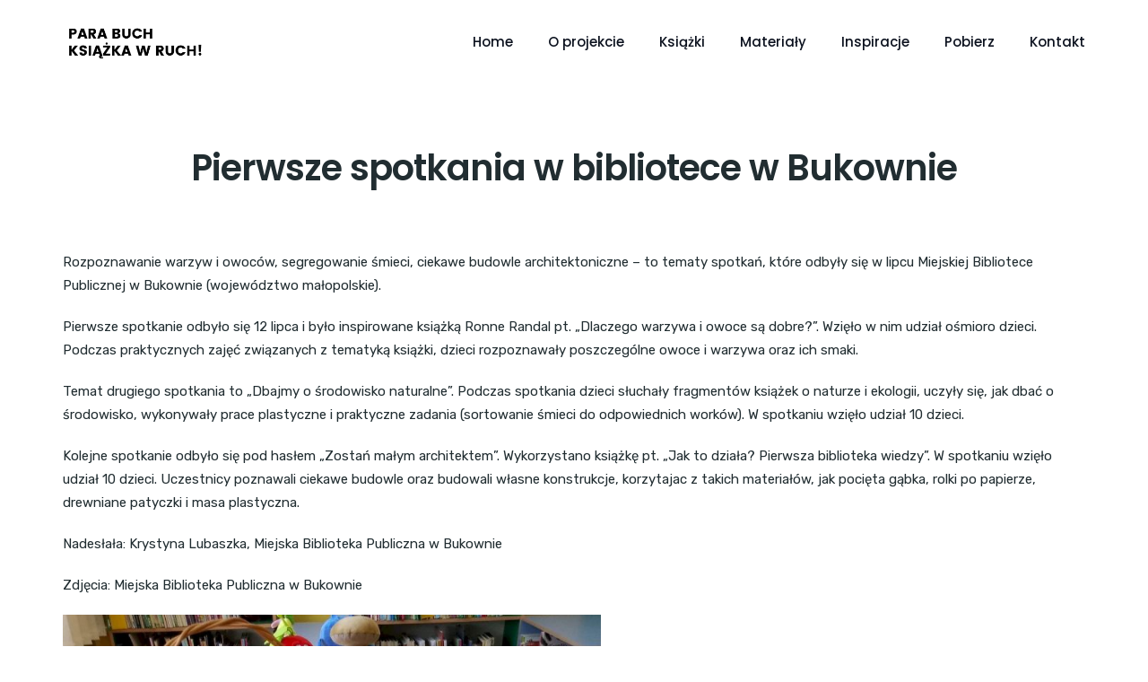

--- FILE ---
content_type: text/html; charset=UTF-8
request_url: http://parabuch.org/pierwsze-spotkania-w-bibliotece-w-bukownie/
body_size: 11316
content:
<!doctype html>
<html lang="pl-PL">
<head>
	<meta charset="UTF-8">
	<meta name="viewport" content="width=device-width, initial-scale=1">
	<meta name="format-detection" content="telephone=no">
	<link rel="profile" href="http://gmpg.org/xfn/11">
	<title>Pierwsze spotkania w bibliotece w Bukownie &#8211; Para-buch</title>
<link rel='dns-prefetch' href='//parabuch.org' />
<link rel='dns-prefetch' href='//fonts.googleapis.com' />
<link rel='dns-prefetch' href='//s.w.org' />
<link rel="alternate" type="application/rss+xml" title="Para-buch &raquo; Kanał z wpisami" href="http://parabuch.org/feed/" />
<link rel="alternate" type="application/rss+xml" title="Para-buch &raquo; Kanał z komentarzami" href="http://parabuch.org/comments/feed/" />
<link rel="alternate" type="application/rss+xml" title="Para-buch &raquo; Pierwsze spotkania w bibliotece w Bukownie Kanał z komentarzami" href="http://parabuch.org/pierwsze-spotkania-w-bibliotece-w-bukownie/feed/" />
		<script type="text/javascript">
			window._wpemojiSettings = {"baseUrl":"https:\/\/s.w.org\/images\/core\/emoji\/11.2.0\/72x72\/","ext":".png","svgUrl":"https:\/\/s.w.org\/images\/core\/emoji\/11.2.0\/svg\/","svgExt":".svg","source":{"concatemoji":"http:\/\/parabuch.org\/wp-includes\/js\/wp-emoji-release.min.js?ver=5.1.19"}};
			!function(e,a,t){var n,r,o,i=a.createElement("canvas"),p=i.getContext&&i.getContext("2d");function s(e,t){var a=String.fromCharCode;p.clearRect(0,0,i.width,i.height),p.fillText(a.apply(this,e),0,0);e=i.toDataURL();return p.clearRect(0,0,i.width,i.height),p.fillText(a.apply(this,t),0,0),e===i.toDataURL()}function c(e){var t=a.createElement("script");t.src=e,t.defer=t.type="text/javascript",a.getElementsByTagName("head")[0].appendChild(t)}for(o=Array("flag","emoji"),t.supports={everything:!0,everythingExceptFlag:!0},r=0;r<o.length;r++)t.supports[o[r]]=function(e){if(!p||!p.fillText)return!1;switch(p.textBaseline="top",p.font="600 32px Arial",e){case"flag":return s([55356,56826,55356,56819],[55356,56826,8203,55356,56819])?!1:!s([55356,57332,56128,56423,56128,56418,56128,56421,56128,56430,56128,56423,56128,56447],[55356,57332,8203,56128,56423,8203,56128,56418,8203,56128,56421,8203,56128,56430,8203,56128,56423,8203,56128,56447]);case"emoji":return!s([55358,56760,9792,65039],[55358,56760,8203,9792,65039])}return!1}(o[r]),t.supports.everything=t.supports.everything&&t.supports[o[r]],"flag"!==o[r]&&(t.supports.everythingExceptFlag=t.supports.everythingExceptFlag&&t.supports[o[r]]);t.supports.everythingExceptFlag=t.supports.everythingExceptFlag&&!t.supports.flag,t.DOMReady=!1,t.readyCallback=function(){t.DOMReady=!0},t.supports.everything||(n=function(){t.readyCallback()},a.addEventListener?(a.addEventListener("DOMContentLoaded",n,!1),e.addEventListener("load",n,!1)):(e.attachEvent("onload",n),a.attachEvent("onreadystatechange",function(){"complete"===a.readyState&&t.readyCallback()})),(n=t.source||{}).concatemoji?c(n.concatemoji):n.wpemoji&&n.twemoji&&(c(n.twemoji),c(n.wpemoji)))}(window,document,window._wpemojiSettings);
		</script>
		<style type="text/css">
img.wp-smiley,
img.emoji {
	display: inline !important;
	border: none !important;
	box-shadow: none !important;
	height: 1em !important;
	width: 1em !important;
	margin: 0 .07em !important;
	vertical-align: -0.1em !important;
	background: none !important;
	padding: 0 !important;
}
</style>
	<link rel='stylesheet' id='radiantthemes-recent-posts-widget-css'  href='http://parabuch.org/wp-content/plugins/radiantthemes-addons/widget/recent-posts/css/radiantthemes-recent-post-with-thumbnail-element-one.css?ver=1761979595' type='text/css' media='all' />
<link rel='stylesheet' id='wp-block-library-css'  href='http://parabuch.org/wp-includes/css/dist/block-library/style.min.css?ver=5.1.19' type='text/css' media='all' />
<link rel='stylesheet' id='radiantthemes-addons-core-css'  href='http://parabuch.org/wp-content/plugins/radiantthemes-addons/assets/css/radiantthemes-addons-core.min.css?ver=1761979595' type='text/css' media='all' />
<link rel='stylesheet' id='rt-megamenu-front-end-style-css'  href='http://parabuch.org/wp-content/plugins/radiantthemes-mega-menu/assets/css/rt-megamenu.css?ver=5.1.19' type='text/css' media='all' />
<link rel='stylesheet' id='rs-plugin-settings-css'  href='http://parabuch.org/wp-content/plugins/revslider/public/assets/css/settings.css?ver=5.4.8.3' type='text/css' media='all' />
<style id='rs-plugin-settings-inline-css' type='text/css'>
#rs-demo-id {}
</style>
<link rel='stylesheet' id='bootstrap-css'  href='http://parabuch.org/wp-content/themes/seolounge/css/bootstrap.min.css' type='text/css' media='all' />
<link rel='stylesheet' id='font-awesome-css'  href='http://parabuch.org/wp-content/themes/seolounge/css/font-awesome.min.css' type='text/css' media='all' />
<link rel='stylesheet' id='elusive-icons-css'  href='http://parabuch.org/wp-content/themes/seolounge/css/elusive-icons.min.css' type='text/css' media='all' />
<link rel='stylesheet' id='animate-css'  href='http://parabuch.org/wp-content/themes/seolounge/css/animate.min.css' type='text/css' media='all' />
<link rel='stylesheet' id='radiantthemes-custom-css'  href='http://parabuch.org/wp-content/themes/seolounge/css/radiantthemes-custom.css' type='text/css' media='all' />
<link rel='stylesheet' id='radiantthemes-responsive-css'  href='http://parabuch.org/wp-content/themes/seolounge/css/radiantthemes-responsive.css' type='text/css' media='all' />
<link rel='stylesheet' id='radiantthemes-contact-box-widget-css'  href='http://parabuch.org/wp-content/plugins/radiantthemes-addons/widget/contact-box/css/radiantthemes-contact-box.css?ver=1761979595' type='text/css' media='all' />
<link rel='stylesheet' id='preloader-css'  href='http://parabuch.org/wp-content/themes/seolounge/css/spinkit.min.css?ver=1761979595' type='text/css' media='all' />
<link rel='stylesheet' id='radiantthemes-header-style-eleven-css'  href='http://parabuch.org/wp-content/themes/seolounge/css/radiantthemes-header-style-eleven.css' type='text/css' media='all' />
<link rel='stylesheet' id='radiantthemes-footer-style-six-css'  href='http://parabuch.org/wp-content/themes/seolounge/css/radiantthemes-footer-style-six.css' type='text/css' media='all' />
<link rel='stylesheet' id='radiantthemes-style-css'  href='http://parabuch.org/wp-content/themes/seolounge/style.css?ver=5.1.19' type='text/css' media='all' />
<link rel='stylesheet' id='radiantthemes-user-custom-css'  href='http://parabuch.org/wp-content/themes/seolounge/css/radiantthemes-user-custom.css?ver=1761979595' type='text/css' media='all' />
<link rel='stylesheet' id='radiantthemes-dynamic-css'  href='http://parabuch.org/wp-content/themes/seolounge/css/radiantthemes-dynamic.css?ver=1761979595' type='text/css' media='all' />
<!--[if lt IE 9]>
<link rel='stylesheet' id='vc_lte_ie9-css'  href='http://parabuch.org/wp-content/plugins/js_composer/assets/css/vc_lte_ie9.min.css?ver=6.0.3' type='text/css' media='screen' />
<![endif]-->
<link rel='stylesheet' id='redux-google-fonts-seolounge_theme_option-css'  href='http://fonts.googleapis.com/css?family=Rubik%3A400%2C500%7CPoppins%3A700%2C600%2C400%2C500&#038;ver=1568367567' type='text/css' media='all' />
<script type='text/javascript' src='http://parabuch.org/wp-includes/js/jquery/jquery.js?ver=1.12.4'></script>
<script type='text/javascript' src='http://parabuch.org/wp-includes/js/jquery/jquery-migrate.min.js?ver=1.4.1'></script>
<script type='text/javascript' src='http://parabuch.org/wp-content/plugins/revslider/public/assets/js/jquery.themepunch.tools.min.js?ver=5.4.8.3'></script>
<script type='text/javascript' src='http://parabuch.org/wp-content/plugins/revslider/public/assets/js/jquery.themepunch.revolution.min.js?ver=5.4.8.3'></script>
<link rel='https://api.w.org/' href='http://parabuch.org/wp-json/' />
<link rel="EditURI" type="application/rsd+xml" title="RSD" href="http://parabuch.org/xmlrpc.php?rsd" />
<link rel="wlwmanifest" type="application/wlwmanifest+xml" href="http://parabuch.org/wp-includes/wlwmanifest.xml" /> 
<link rel='prev' title='Mali Einsteini w bibliotece w Piasecznie' href='http://parabuch.org/mali-einsteini-w-bibliotece-w-piasecznie/' />
<link rel='next' title='Matematyczne zabawy w bibliotece w Mrozach' href='http://parabuch.org/matematyczne-zabawy-w-bibliotece-w-mrozach/' />
<meta name="generator" content="WordPress 5.1.19" />
<link rel="canonical" href="http://parabuch.org/pierwsze-spotkania-w-bibliotece-w-bukownie/" />
<link rel='shortlink' href='http://parabuch.org/?p=4489' />
<link rel="alternate" type="application/json+oembed" href="http://parabuch.org/wp-json/oembed/1.0/embed?url=http%3A%2F%2Fparabuch.org%2Fpierwsze-spotkania-w-bibliotece-w-bukownie%2F" />
<link rel="alternate" type="text/xml+oembed" href="http://parabuch.org/wp-json/oembed/1.0/embed?url=http%3A%2F%2Fparabuch.org%2Fpierwsze-spotkania-w-bibliotece-w-bukownie%2F&#038;format=xml" />
<link rel="pingback" href="http://parabuch.org/xmlrpc.php">			<link rel="icon" href="http://parabuch.org/wp-content/themes/seolounge/images/Favicon-Default.ico" sizes="32x32" />
			<link rel="icon" href="http://parabuch.org/wp-content/themes/seolounge/images/Apple-Touch-Icon-192x192-Default.png" sizes="192x192">
			<link rel="apple-touch-icon-precomposed" href="http://parabuch.org/wp-content/themes/seolounge/images/Apple-Touch-Icon-192x192-Default.png" />
			<meta name="msapplication-TileImage" content="http://parabuch.org/wp-content/themes/seolounge/images/Apple-Touch-Icon-192x192-Default.png" />
						<style type="text/css">.recentcomments a{display:inline !important;padding:0 !important;margin:0 !important;}</style>
		<meta name="generator" content="Powered by WPBakery Page Builder - drag and drop page builder for WordPress."/>
<meta name="generator" content="Powered by Slider Revolution 5.4.8.3 - responsive, Mobile-Friendly Slider Plugin for WordPress with comfortable drag and drop interface." />
<style type="text/css">.gdpr-notice .btn, .team.element-six .team-item > .holder .data .btn, .radiantthemes-button > .radiantthemes-button-main, .rt-fancy-text-box > .holder > .more .btn, .rt-call-to-action-wraper .rt-call-to-action-item .btn:hover, .radiant-contact-form .form-row input[type=submit], .wraper_error_main.style-one .error_main .btn, .wraper_error_main.style-two .error_main .btn, .wraper_error_main.style-three .error_main_item .btn, .wraper_error_main.style-four .error_main .btn{
		        border-radius: 4px 4px 4px 4px ;
		    }</style><script type="text/javascript">function setREVStartSize(e){									
						try{ e.c=jQuery(e.c);var i=jQuery(window).width(),t=9999,r=0,n=0,l=0,f=0,s=0,h=0;
							if(e.responsiveLevels&&(jQuery.each(e.responsiveLevels,function(e,f){f>i&&(t=r=f,l=e),i>f&&f>r&&(r=f,n=e)}),t>r&&(l=n)),f=e.gridheight[l]||e.gridheight[0]||e.gridheight,s=e.gridwidth[l]||e.gridwidth[0]||e.gridwidth,h=i/s,h=h>1?1:h,f=Math.round(h*f),"fullscreen"==e.sliderLayout){var u=(e.c.width(),jQuery(window).height());if(void 0!=e.fullScreenOffsetContainer){var c=e.fullScreenOffsetContainer.split(",");if (c) jQuery.each(c,function(e,i){u=jQuery(i).length>0?u-jQuery(i).outerHeight(!0):u}),e.fullScreenOffset.split("%").length>1&&void 0!=e.fullScreenOffset&&e.fullScreenOffset.length>0?u-=jQuery(window).height()*parseInt(e.fullScreenOffset,0)/100:void 0!=e.fullScreenOffset&&e.fullScreenOffset.length>0&&(u-=parseInt(e.fullScreenOffset,0))}f=u}else void 0!=e.minHeight&&f<e.minHeight&&(f=e.minHeight);e.c.closest(".rev_slider_wrapper").css({height:f})					
						}catch(d){console.log("Failure at Presize of Slider:"+d)}						
					};</script>
<style type="text/css" title="dynamic-css" class="options-output">body{background-color:#ffffff;}body{font-family:Rubik;line-height:26px;font-weight:400;font-style:normal;color:#212d31;font-size:15px;}h1{font-family:Poppins;line-height:45px;letter-spacing:-1px;font-weight:700;font-style:normal;color:#212d31;font-size:35px;}h2{font-family:Poppins;line-height:40px;letter-spacing:-1px;font-weight:700;font-style:normal;color:#212d31;font-size:30px;}h3{font-family:Poppins;line-height:36px;letter-spacing:-1px;font-weight:700;font-style:normal;color:#212d31;font-size:26px;}h4{font-family:Poppins;line-height:32px;font-weight:700;font-style:normal;color:#212d31;font-size:22px;}h5{font-family:Poppins;line-height:26px;font-weight:600;font-style:normal;color:#212d31;font-size:18px;}h6{font-family:Poppins;line-height:26px;font-weight:600;font-style:normal;color:#212d31;font-size:15px;}.sk-rotating-plane, .sk-double-bounce .sk-child, .sk-wave .sk-rect, .sk-wandering-cubes .sk-cube, .sk-spinner-pulse, .sk-chasing-dots .sk-child, .sk-three-bounce .sk-child, .sk-circle .sk-child:before, .sk-circle .sk-child:before, .sk-cube-grid .sk-cube, .sk-fading-circle .sk-circle:before, .sk-folding-cube .sk-cube:before{background-color:#ffffff;}.wraper_header.style-one .wraper_header_main{background-color:rgba(0,0,0,0.01);}.wraper_header.style-one .wraper_header_main{border-bottom-color:rgba(255,255,255,0.2);}.wraper_header.style-one .nav > [class*="menu-"] > ul.menu > li > a{font-family:Rubik;text-transform:uppercase;line-height:27px;font-weight:500;font-style:normal;color:#ffffff;font-size:13px;}.wraper_header.style-one .nav > [class*="menu-"] > ul.menu > li > ul > li > a, .wraper_header.style-one .nav > [class*="menu-"] > ul.menu > li > ul > li > ul > li > a, .wraper_header.style-one .nav > [class*="menu-"] > ul.menu > li > ul > li > ul > li > ul > li > a, .wraper_header.style-one .nav > [class*="menu-"] > ul.menu > li > ul > li > ul > li > ul > li ul li a{font-family:Rubik;text-align:left;text-transform:uppercase;line-height:25px;font-weight:400;font-style:normal;color:#0c121f;font-size:13px;}.wraper_header.style-one .header_main_action ul > li.header-cart-bar i{color:#ffffff;}.wraper_header.style-one .header_main_action ul > li.floating-searchbar i{color:#ffffff;}.wraper_header.style-one .header_main_action ul > li.header-hamburger i{color:#ffffff;}body[data-header-style="header-style-one"] #hamburger-menu{background-color:#ffffff;}.wraper_header.style-one .header_main .responsive-nav i{color:#ffffff;}body[data-header-style="header-style-one"] #mobile-menu{background-color:#ffffff;}body[data-header-style="header-style-one"] .mobile-menu-nav{font-family:Poppins;text-transform:uppercase;line-height:27px;letter-spacing:0.5px;font-weight:400;font-style:normal;color:#838383;font-size:13px;}body[data-header-style="header-style-one"] .mobile-menu-close i{color:#838383;}.wraper_header.style-two .wraper_header_main{background-color:rgba(255,255,255,0.01);}.wraper_header.style-two .nav > [class*="menu-"] > ul.menu > li > a{font-family:Poppins;line-height:26px;font-weight:500;font-style:normal;color:#ffffff;font-size:15px;}.wraper_header.style-two .nav > [class*="menu-"] > ul.menu > li > ul > li > a, .wraper_header.style-two .nav > [class*="menu-"] > ul.menu > li > ul > li > ul > li > a, .wraper_header.style-two .nav > [class*="menu-"] > ul.menu > li > ul > li > ul > li > ul > li > a, .wraper_header.style-two .nav > [class*="menu-"] > ul.menu > li > ul > li > ul > li > ul > li ul li a{font-family:Poppins;text-align:left;line-height:25px;font-weight:500;font-style:normal;color:#454545;font-size:13px;}.wraper_header.style-two .header_main_action ul > li.header-cart-bar i{color:#ffffff;}.wraper_header.style-two .header_main_action ul > li.floating-searchbar i{color:#ffffff;}.wraper_header.style-two .header_main_action ul > li.header-hamburger i{color:#ffffff;}body[data-header-style="header-style-two"] #hamburger-menu{background-color:#ffffff;}.wraper_header.style-two .header_main .responsive-nav i{color:#ffffff;}body[data-header-style="header-style-two"] #mobile-menu{background-color:#ffffff;}body[data-header-style="header-style-two"] .mobile-menu-nav{font-family:Poppins;text-transform:uppercase;line-height:27px;letter-spacing:0.5px;font-weight:400;font-style:normal;color:#838383;font-size:13px;}body[data-header-style="header-style-two"] .mobile-menu-close i{color:#838383;}.wraper_header.style-three .wraper_header_top{background-color:rgba(0,0,0,0.01);}.wraper_header.style-three .wraper_header_top{border-bottom-color:rgba(255,255,255,0.1);}.wraper_header.style-three .wraper_header_main{background-color:rgba(0,0,0,0.01);}.wraper_header.style-three .wraper_header_main{border-bottom-color:rgba(255,255,255,0.1);}.wraper_header.style-three .nav > [class*="menu-"] > ul.menu > li > a{font-family:Rubik;text-transform:uppercase;line-height:27px;font-weight:500;font-style:normal;color:#ffffff;font-size:13px;}.wraper_header.style-three .nav > [class*="menu-"] > ul.menu > li > ul > li > a, .wraper_header.style-three .nav > [class*="menu-"] > ul.menu > li > ul > li > ul > li > a, .wraper_header.style-three .nav > [class*="menu-"] > ul.menu > li > ul > li > ul > li > ul > li > a, .wraper_header.style-three .nav > [class*="menu-"] > ul.menu > li > ul > li > ul > li > ul > li ul li a{font-family:Rubik;text-align:left;text-transform:uppercase;line-height:25px;font-weight:400;font-style:normal;color:#0c121f;font-size:13px;}.wraper_header.style-three .header_main_action ul > li.header-cart-bar i{color:#ffffff;}.wraper_header.style-three .header_main_action ul > li.floating-searchbar i{color:#ffffff;}.wraper_header.style-three .header_main_action ul > li.header-hamburger i{color:#ffffff;}body[data-header-style="header-style-three"] #hamburger-menu{background-color:#ffffff;}.wraper_header.style-three .header_main .responsive-nav i{color:#838383;}body[data-header-style="header-style-three"] #mobile-menu{background-color:#ffffff;}body[data-header-style="header-style-three"] .mobile-menu-nav{font-family:Poppins;text-transform:uppercase;line-height:27px;letter-spacing:0.5px;font-weight:400;font-style:normal;color:#838383;font-size:13px;}body[data-header-style="header-style-three"] .mobile-menu-close i{color:#838383;}.wraper_header.style-four .wraper_header_main{background-color:rgba(0,0,0,0.01);}.wraper_header.style-four .nav > [class*="menu-"] > ul.menu > li > a{font-family:Rubik;line-height:28px;font-weight:500;font-style:normal;color:#ffffff;font-size:17px;}.wraper_header.style-four .nav > [class*="menu-"] > ul.menu > li > ul > li > a, .wraper_header.style-four .nav > [class*="menu-"] > ul.menu > li > ul > li > ul > li > a, .wraper_header.style-four .nav > [class*="menu-"] > ul.menu > li > ul > li > ul > li > ul > li > a, .wraper_header.style-four .nav > [class*="menu-"] > ul.menu > li > ul > li > ul > li > ul > li ul li a{font-family:Rubik;text-align:left;text-transform:uppercase;line-height:25px;font-weight:400;font-style:normal;color:#0c121f;font-size:13px;}.wraper_header.style-four .header_main_action ul > li.header-cart-bar i{color:#ffffff;}.wraper_header.style-four .header_main_action ul > li.header-hamburger i{color:#ffffff;}body[data-header-style="header-style-four"] #hamburger-menu{background-color:#ffffff;}.wraper_header.style-four .header_main .responsive-nav i{color:#838383;}body[data-header-style="header-style-four"] #mobile-menu{background-color:#ffffff;}body[data-header-style="header-style-four"] .mobile-menu-nav{font-family:Poppins;text-transform:uppercase;line-height:27px;letter-spacing:0.5px;font-weight:400;font-style:normal;color:#838383;font-size:13px;}body[data-header-style="header-style-four"] .mobile-menu-close i{color:#838383;}.wraper_header.style-five .wraper_header_main{background-color:rgba(255,255,255,0.01);}.wraper_header.style-five .nav > [class*="menu-"] > ul.menu > li > a{font-family:Rubik;line-height:23px;font-weight:400;font-style:normal;color:#0b1427;font-size:15px;}.wraper_header.style-five .nav > [class*="menu-"] > ul.menu > li > ul > li > a, .wraper_header.style-five .nav > [class*="menu-"] > ul.menu > li > ul > li > ul > li > a, .wraper_header.style-five .nav > [class*="menu-"] > ul.menu > li > ul > li > ul > li > ul > li > a, .wraper_header.style-five .nav > [class*="menu-"] > ul.menu > li > ul > li > ul > li > ul > li ul li a{font-family:Rubik;text-align:left;text-transform:uppercase;line-height:25px;font-weight:400;font-style:normal;color:#0c121f;font-size:13px;}.wraper_header.style-five .header_main_action ul > li.header-cart-bar i{color:#454545;}.wraper_header.style-five .header_main_action ul > li.floating-searchbar i{color:#454545;}.wraper_header.style-five .header_main_action ul > li.header-hamburger i{color:#454545;}body[data-header-style="header-style-five"] #hamburger-menu{background-color:#ffffff;}.wraper_header.style-five .header_main .responsive-nav i{color:#454545;}body[data-header-style="header-style-five"] #mobile-menu{background-color:#ffffff;}body[data-header-style="header-style-five"] .mobile-menu-nav{font-family:Poppins;text-transform:uppercase;line-height:27px;letter-spacing:0.5px;font-weight:400;font-style:normal;color:#838383;font-size:13px;}body[data-header-style="header-style-five"] .mobile-menu-close i{color:#838383;}.wraper_header.style-six .wraper_header_main{background-color:rgba(0,0,0,0.01);}.wraper_header.style-six .header_main_action ul > li.header-cart-bar i{color:#ffffff;}.wraper_header.style-six .header_main_action ul > li.floating-searchbar i{color:#ffffff;}.wraper_header.style-six .header_main_action ul > li.header-full-width-menu i{color:#ffffff;}.wraper_header.style-six .top-bar-menu .menu-minimal-header-menu-container{font-family:Poppins;line-height:30px;font-weight:400;font-style:normal;color:#ffffff;font-size:25px;}.wraper_header.style-seven .wraper_header_main{background-color:rgba(0,0,0,0.01);}.wraper_header.style-seven .header_main_action ul > li.header-cart-bar i{color:#0c121f;}.wraper_header.style-seven .header_main_action ul > li.floating-searchbar i{color:#0c121f;}.wraper_header.style-seven .header_main_action ul > li.header-hamburger i{color:#0c121f;}body[data-header-style="header-style-seven"] #hamburger-menu{background-color:#ffffff;}.wraper_header.style-eight .wraper_header_main{background-color:#ffffff;}.wraper_header.style-eight .wraper_header_main{border-bottom-color:rgba(0,0,0,0.07);}.wraper_header.style-eight .header_main_action ul > li.header-cart-bar i{color:#030712;}.wraper_header.style-eight .header_main_action ul > li.floating-searchbar i{color:#030712;}.wraper_header.style-eight .header_main_action ul > li.header-hamburger i{color:#030712;}body[data-header-style="header-style-eight"] #hamburger-menu{background-color:#ffffff;}.wraper_header.style-nine .wraper_fullwidth_menu{background-color:#ffffff;}.wraper_header.style-nine .wraper_fullwidth_menu .full-inner nav{font-family:Poppins;line-height:47px;letter-spacing:-1px;font-weight:700;font-style:normal;color:#252525;font-size:40px;}.wraper_header.style-nine .wraper_fullwidth_menu .full-inner nav ul li ul{font-family:Poppins;line-height:23px;font-weight:500;font-style:normal;color:#252525;font-size:15px;}.wraper_header.style-nine .header_main_action ul > li.header-cart-bar i{color:#030712;}.wraper_header.style-nine .header_main_action ul > li.floating-searchbar i{color:#030712;}.wraper_header.style-ten .wraper_header_top{background-color:#ffffff;}.wraper_header.style-ten .wraper_header_main{background-color:#bf9e58;}.wraper_header.style-ten .nav > [class*="menu-"] > ul.menu > li > a{font-family:Rubik;text-transform:uppercase;line-height:27px;font-weight:500;font-style:normal;color:#ffffff;font-size:13px;}.wraper_header.style-ten .nav > [class*="menu-"] > ul.menu > li > ul > li > a, .wraper_header.style-ten .nav > [class*="menu-"] > ul.menu > li > ul > li > ul > li > a, .wraper_header.style-ten .nav > [class*="menu-"] > ul.menu > li > ul > li > ul > li > ul > li > a, .wraper_header.style-ten .nav > [class*="menu-"] > ul.menu > li > ul > li > ul > li > ul > li ul li a{font-family:Rubik;text-align:left;text-transform:uppercase;line-height:25px;font-weight:400;font-style:normal;color:#454545;font-size:13px;}.wraper_header.style-ten .header_main_action ul > li.header-cart-bar i{color:#ffffff;}.wraper_header.style-ten .header_main_action ul > li.floating-searchbar i{color:#ffffff;}.wraper_header.style-ten .header_main_action ul > li.header-hamburger i{color:#ffffff;}body[data-header-style="header-style-ten"] #hamburger-menu{background-color:#ffffff;}.wraper_header.style-ten .header_main .responsive-nav i{color:#838383;}body[data-header-style="header-style-ten"] #mobile-menu{background-color:#ffffff;}body[data-header-style="header-style-ten"] .mobile-menu-nav{font-family:Poppins;text-transform:uppercase;line-height:27px;letter-spacing:0.5px;font-weight:400;font-style:normal;color:#838383;font-size:13px;}body[data-header-style="header-style-ten"] .mobile-menu-close i{color:#838383;}.wraper_header.style-eleven .wraper_header_main{background-color:rgba(255,255,255,0.01);}.wraper_header.style-eleven .is-sticky .wraper_header_main{background-color:#ffffff;}.wraper_header.style-eleven .nav > [class*="menu-"] > ul.menu > li > a{font-family:Poppins;line-height:27px;font-weight:500;font-style:normal;color:#0c121f;font-size:15px;}.wraper_header.style-eleven .nav > [class*="menu-"] > ul.menu > li > ul > li > a, .wraper_header.style-eleven .nav > [class*="menu-"] > ul.menu > li > ul > li > ul > li > a, .wraper_header.style-eleven .nav > [class*="menu-"] > ul.menu > li > ul > li > ul > li > ul > li > a, .wraper_header.style-eleven .nav > [class*="menu-"] > ul.menu > li > ul > li > ul > li > ul > li ul li a{font-family:Poppins;text-align:left;line-height:25px;font-weight:400;font-style:normal;color:#454545;font-size:13px;}.wraper_header.style-eleven .header_main .responsive-nav i{color:#838383;}body[data-header-style="header-style-eleven"] #mobile-menu{background-color:#ffffff;}body[data-header-style="header-style-eleven"] .mobile-menu-nav{font-family:Poppins;text-transform:uppercase;line-height:27px;letter-spacing:0.5px;font-weight:400;font-style:normal;color:#838383;font-size:13px;}body[data-header-style="header-style-eleven"] .mobile-menu-close i{color:#838383;}.wraper_header.style-twelve .wraper_header_top{background-color:#323232;}.wraper_header.style-twelve .header_main_action_buttons .btn.btn-one{background-color:#0abc5f;}.wraper_header.style-twelve .wraper_header_main{background-color:#ffffff;}.wraper_header.style-twelve .is-sticky .wraper_header_main{background-color:#ffffff;}.wraper_header.style-twelve .nav > [class*="menu-"] > ul.menu > li > a{font-family:Poppins;text-transform:uppercase;line-height:27px;font-weight:600;font-style:normal;color:#333333;font-size:13px;}.wraper_header.style-twelve .nav > [class*="menu-"] > ul.menu > li > ul > li > a, .wraper_header.style-twelve .nav > [class*="menu-"] > ul.menu > li > ul > li > ul > li > a, .wraper_header.style-twelve .nav > [class*="menu-"] > ul.menu > li > ul > li > ul > li > ul > li > a, .wraper_header.style-twelve .nav > [class*="menu-"] > ul.menu > li > ul > li > ul > li > ul > li ul li a{font-family:Poppins;text-align:left;text-transform:uppercase;line-height:25px;font-weight:500;font-style:normal;color:#333333;font-size:12px;}.wraper_header.style-twelve .header_main_action ul > li.header-cart-bar i{color:#333333;}.wraper_header.style-twelve .header_main_action ul > li.header-hamburger i{color:#333333;}body[data-header-style="header-style-twelve"] #hamburger-menu{background-color:#ffffff;}.wraper_header.style-twelve .header_main .responsive-nav i{color:#333333;}body[data-header-style="header-style-twelve"] #mobile-menu{background-color:#ffffff;}body[data-header-style="header-style-twelve"] .mobile-menu-nav{font-family:Poppins;text-transform:uppercase;line-height:27px;letter-spacing:0.5px;font-weight:400;font-style:normal;color:#838383;font-size:13px;}body[data-header-style="header-style-twelve"] .mobile-menu-close i{color:#838383;}.wraper_header.style-thirteen .wraper_header_main{background-color:rgba(255,255,255,0.01);}.wraper_header.style-thirteen .nav > [class*="menu-"] > ul.menu > li > a{font-family:Poppins;text-transform:uppercase;line-height:27px;font-weight:500;font-style:normal;color:#0b1427;font-size:14px;}.wraper_header.style-thirteen .nav > [class*="menu-"] > ul.menu > li > ul > li > a, .wraper_header.style-thirteen .nav > [class*="menu-"] > ul.menu > li > ul > li > ul > li > a, .wraper_header.style-thirteen .nav > [class*="menu-"] > ul.menu > li > ul > li > ul > li > ul > li > a, .wraper_header.style-thirteen .nav > [class*="menu-"] > ul.menu > li > ul > li > ul > li > ul > li ul li a{font-family:Poppins;text-align:left;line-height:25px;font-weight:400;font-style:normal;color:#454545;font-size:13px;}.wraper_header.style-thirteen .header_main_action_buttons .btn.btn-one{background-color:#0a8aff;}.wraper_header.style-thirteen .header_main .responsive-nav i{color:#838383;}body[data-header-style="header-style-thirteen"] #mobile-menu{background-color:#ffffff;}body[data-header-style="header-style-thirteen"] .mobile-menu-nav{font-family:Poppins;text-transform:uppercase;line-height:27px;letter-spacing:0.5px;font-weight:400;font-style:normal;color:#838383;font-size:13px;}body[data-header-style="header-style-thirteen"] .mobile-menu-close i{color:#838383;}.wraper_header.style-fourteen .wraper_header_main{background-color:rgba(255,255,255,0.01);}.wraper_header.style-fourteen .nav > [class*="menu-"] > ul.menu > li > a{font-family:Poppins;line-height:26px;font-weight:500;font-style:normal;color:#ffffff;font-size:15px;}.wraper_header.style-fourteen .nav > [class*="menu-"] > ul.menu > li > ul > li > a, .wraper_header.style-fourteen .nav > [class*="menu-"] > ul.menu > li > ul > li > ul > li > a, .wraper_header.style-fourteen .nav > [class*="menu-"] > ul.menu > li > ul > li > ul > li > ul > li > a, .wraper_header.style-fourteen .nav > [class*="menu-"] > ul.menu > li > ul > li > ul > li > ul > li ul li a{font-family:Poppins;text-align:left;line-height:25px;font-weight:500;font-style:normal;color:#454545;font-size:15px;}.wraper_header.style-fourteen .header_main_action ul > li.header-cart-bar i{color:#ffffff;}.wraper_header.style-fourteen .header_main_action ul > li.floating-searchbar i{color:#ffffff;}.wraper_header.style-fourteen .header_main_action ul > li.header-hamburger i{color:#ffffff;}body[data-header-style="header-style-fourteen"] #hamburger-menu{background-color:#ffffff;}.wraper_header.style-fourteen .header_main .responsive-nav i{color:#ffffff;}body[data-header-style="header-style-fourteen"] #mobile-menu{background-color:#ffffff;}body[data-header-style="header-style-fourteen"] .mobile-menu-nav{font-family:Poppins;text-transform:uppercase;line-height:27px;letter-spacing:0.5px;font-weight:400;font-style:normal;color:#838383;font-size:13px;}body[data-header-style="header-style-fourteen"] .mobile-menu-close i{color:#838383;}.wraper_inner_banner{background-color:#ffffff;}.wraper_inner_banner_main{border-bottom-color:rgba(255,255,255,0.01);}.wraper_inner_banner_main > .container{padding-top:150px;padding-bottom:90px;}.inner_banner_main .title{font-family:Poppins;line-height:55px;font-weight:700;font-style:normal;color:#000000;font-size:45px;}.inner_banner_main .subtitle{font-family:Poppins;line-height:29px;font-weight:400;font-style:normal;color:#000000;font-size:18px;}.inner_banner_breadcrumb #crumbs{font-family:Rubik;line-height:26px;font-weight:400;font-style:normal;color:#0c121f;font-size:16px;}.wraper_inner_banner_breadcrumb > .container{padding-top:10px;padding-bottom:10px;}.wraper_footer.style-one{background-color:#161616;}.wraper_footer.style-one .wraper_footer_main{background-color:#00174d;}.wraper_footer.style-one .wraper_footer_main{border-bottom-color:rgba(255,255,255,0.01);}.wraper_footer.style-one .wraper_footer_copyright{background-color:#00174d;}.wraper_footer.style-two{background-color:#161616;}.wraper_footer.style-two .wraper_footer_main{background-color:#00174d;}.wraper_footer.style-two .wraper_footer_main{border-bottom-color:rgba(255,255,255,0.01);}.wraper_footer.style-two .wraper_footer_copyright{background-color:#00174d;}.wraper_footer.style-three{background-color:#161616;}.wraper_footer.style-three .wraper_footer_main{background-color:#00174d;}.wraper_footer.style-three .wraper_footer_main{border-bottom-color:rgba(255,255,255,0.01);}.wraper_footer.style-three .wraper_footer_copyright{background-color:#00174d;}.wraper_footer.style-four{background-color:#161616;}.wraper_footer.style-four .wraper_footer_navigation{background-color:rgba(0,23,77,0.01);}.wraper_footer.style-four .wraper_footer_main{background-color:#00174d;}.wraper_footer.style-four .wraper_footer_main{border-bottom-color:rgba(255,255,255,0.01);}.wraper_footer.style-four .wraper_footer_copyright{background-color:#00174d;}.wraper_footer.style-five{background-color:#161616;}.wraper_footer.style-five .wraper_footer_navigation{background-color:rgba(0,23,77,0.01);}.wraper_footer.style-five .wraper_footer_main{background-color:#00174d;}.wraper_footer.style-five .wraper_footer_main{border-bottom-color:rgba(255,255,255,0.01);}.wraper_footer.style-five .wraper_footer_copyright{background-color:#00174d;}.wraper_footer.style-six{background-color:#1a2024;}.wraper_footer.style-six .wraper_footer_main{border-bottom-color:#575656;}.wraper_footer.style-seven{background-color:#161616;}.wraper_footer.style-seven .wraper_footer_main{background-color:#00174d;}.wraper_footer.style-seven .wraper_footer_main{border-bottom-color:rgba(255,255,255,0.01);}.wraper_footer.style-seven .wraper_footer_copyright{background-color:#00174d;}.wraper_footer.style-eight{background-color:#161616;}.wraper_footer.style-eight .wraper_footer_main{background-color:#00174d;}.wraper_footer.style-eight .wraper_footer_main{border-bottom-color:rgba(255,255,255,0.01);}.wraper_footer.style-eight .wraper_footer_copyright{background-color:#00174d;}.wraper_footer.style-nine{background-color:#161616;}.wraper_footer.style-nine .wraper_footer_navigation{background-color:rgba(0,23,77,0.01);}.wraper_footer.style-nine .wraper_footer_main{background-color:#00174d;}.wraper_footer.style-nine .wraper_footer_main{border-bottom-color:rgba(255,255,255,0.01);}.wraper_footer.style-nine .wraper_footer_copyright{background-color:#00174d;}.wraper_footer.style-ten{background-color:#161616;}.wraper_footer.style-ten .wraper_footer_main{background-color:#00174d;}.wraper_footer.style-ten .wraper_footer_main{border-bottom-color:rgba(255,255,255,0.01);}.wraper_footer.style-ten .wraper_footer_copyright{background-color:#00174d;}.wraper_footer.style-eleven .wraper_footer_main{background-color:#202426;}.wraper_footer.style-eleven .wraper_footer_copyright{background-color:#16191b;}.radiantthemes-button > .radiantthemes-button-main, .gdpr-notice .btn, .radiant-contact-form .form-row input[type=submit], .radiant-contact-form .form-row input[type=button], .radiant-contact-form .form-row button[type=submit], .post.style-two .post-read-more .btn, .post.style-three .entry-main .post-read-more .btn, .woocommerce #respond input#submit, .woocommerce .return-to-shop .button, .woocommerce form .form-row input.button, .widget-area > .widget.widget_price_filter .button, .wraper_error_main.style-one .error_main .btn, .wraper_error_main.style-two .error_main .btn, .wraper_error_main.style-three .error_main_item .btn, .wraper_error_main.style-four .error_main .btn{padding-top:11px;padding-right:35px;padding-bottom:11px;padding-left:35px;}.radiantthemes-button.hover-style-one .radiantthemes-button-main:hover, .radiantthemes-button.hover-style-two .radiantthemes-button-main > .overlay, .radiantthemes-button.hover-style-three .radiantthemes-button-main > .overlay, .radiantthemes-button.hover-style-four .radiantthemes-button-main:hover, .gdpr-notice .btn, .radiant-contact-form .form-row input[type=submit]:hover, .radiant-contact-form .form-row input[type=button]:hover, .radiant-contact-form .form-row button[type=submit]:hover, .post.style-two .post-read-more .btn:hover, .post.style-three .entry-main .post-read-more .btn:hover, .woocommerce #respond input#submit, .woocommerce .return-to-shop .button:hover, .woocommerce form .form-row input.button:hover, .widget-area > .widget.widget_price_filter .button:hover, .wraper_error_main.style-one .error_main .btn:hover, .wraper_error_main.style-two .error_main .btn:hover, .wraper_error_main.style-three .error_main_item .btn:hover, .wraper_error_main.style-four .error_main .btn:hover{background-color:#ff6363;}.radiantthemes-button > .radiantthemes-button-main, .gdpr-notice .btn, .radiant-contact-form .form-row input[type=submit], .radiant-contact-form .form-row input[type=button], .radiant-contact-form .form-row button[type=submit], .post.style-two .post-read-more .btn, .post.style-three .entry-main .post-read-more .btn, .woocommerce #respond input#submit, .woocommerce .return-to-shop .button, .woocommerce form .form-row input.button, .widget-area > .widget.widget_price_filter .button, .wraper_error_main.style-one .error_main .btn, .wraper_error_main.style-two .error_main .btn, .wraper_error_main.style-three .error_main_item .btn, .wraper_error_main.style-four .error_main .btn{border-top:2px none #ff6363;border-bottom:2px none #ff6363;border-left:2px none #ff6363;border-right:2px none #ff6363;}.radiantthemes-button > .radiantthemes-button-main:hover, .gdpr-notice .btn:hover, .radiant-contact-form .form-row input[type=submit]:hover, .radiant-contact-form .form-row input[type=button]:hover, .radiant-contact-form .form-row button[type=submit]:hover, .post.style-two .post-read-more .btn:hover, .post.style-three .entry-main .post-read-more .btn:hover, .woocommerce #respond input#submit, .woocommerce .return-to-shop .button:hover, .woocommerce form .form-row input.button:hover, .widget-area > .widget.widget_price_filter .button:hover, .wraper_error_main.style-one .error_main .btn:hover, .wraper_error_main.style-two .error_main .btn:hover, .wraper_error_main.style-three .error_main_item .btn:hover, .wraper_error_main.style-four .error_main .btn:hover{border-top:2px none #ff6363;border-bottom:2px none #ff6363;border-left:2px none #ff6363;border-right:2px none #ff6363;}.radiantthemes-button > .radiantthemes-button-main, .gdpr-notice .btn, .radiant-contact-form .form-row input[type=submit], .radiant-contact-form .form-row input[type=button], .radiant-contact-form .form-row button[type=submit], .post.style-two .post-read-more .btn, .post.style-three .entry-main .post-read-more .btn, .woocommerce #respond input#submit, .woocommerce .return-to-shop .button, .woocommerce form .form-row input.button, .widget-area > .widget.widget_price_filter .button, .wraper_error_main.style-one .error_main .btn, .wraper_error_main.style-two .error_main .btn, .wraper_error_main.style-three .error_main_item .btn, .wraper_error_main.style-four .error_main .btn{-moz-box-shadow: 0 0 0 0 rgba(0,0,0,0.1);-webkit-box-shadow: 0 0 0 0 rgba(0,0,0,0.1);-ms-box-shadow: 0 0 0 0 rgba(0,0,0,0.1);-o-box-shadow: 0 0 0 0 rgba(0,0,0,0.1);box-shadow: 0 0 0 0 rgba(0,0,0,0.1);}.radiantthemes-button > .radiantthemes-button-main, .gdpr-notice .btn, .radiant-contact-form .form-row input[type=submit], .radiant-contact-form .form-row input[type=button], .radiant-contact-form .form-row button[type=submit], .post.style-two .post-read-more .btn, .post.style-three .entry-main .post-read-more .btn, .woocommerce #respond input#submit, .woocommerce .return-to-shop .button, .woocommerce form .form-row input.button, .widget-area > .widget.widget_price_filter .button, .wraper_error_main.style-one .error_main .btn, .wraper_error_main.style-two .error_main .btn, .wraper_error_main.style-three .error_main_item .btn, .wraper_error_main.style-four .error_main .btn{font-family:Poppins;text-transform:uppercase;line-height:26px;font-weight:600;font-style:normal;color:#ffffff;font-size:15px;}.radiantthemes-button > .radiantthemes-button-main:hover, .gdpr-notice .btn:hover, .radiant-contact-form .form-row input[type=submit]:hover, .radiant-contact-form .form-row input[type=button]:hover, .radiant-contact-form .form-row button[type=submit]:hover, .post.style-two .post-read-more .btn:hover, .post.style-three .entry-main .post-read-more .btn:hover, .woocommerce #respond input#submit, .woocommerce .return-to-shop .button:hover, .woocommerce form .form-row input.button:hover, .widget-area > .widget.widget_price_filter .button:hover, .wraper_error_main.style-one .error_main .btn:hover, .wraper_error_main.style-two .error_main .btn:hover, .wraper_error_main.style-three .error_main_item .btn:hover, .wraper_error_main.style-four .error_main .btn:hover{color:#ff6363;}.radiantthemes-button > .radiantthemes-button-main i{color:#ffffff;}.radiantthemes-button > .radiantthemes-button-main:hover i{color:#ff6363;}.radiant-contact-form .form-row, div.wpcf7-response-output{margin-top:0;margin-right:10px;margin-bottom:20px;margin-left:10px;}.radiant-contact-form .form-row input[type=text], .radiant-contact-form .form-row input[type=email], .radiant-contact-form .form-row input[type=url], .radiant-contact-form .form-row input[type=tel], .radiant-contact-form .form-row input[type=number], .radiant-contact-form .form-row input[type=password], .radiant-contact-form .form-row input[type=date], .radiant-contact-form .form-row input[type=time], .radiant-contact-form .form-row select{height:48px;}.radiant-contact-form .form-row textarea{height:140px;}.radiant-contact-form .form-row input[type=text]:focus, .radiant-contact-form .form-row input[type=email]:focus, .radiant-contact-form .form-row input[type=url]:focus, .radiant-contact-form .form-row input[type=tel]:focus, .radiant-contact-form .form-row input[type=number]:focus, .radiant-contact-form .form-row input[type=password]:focus, .radiant-contact-form .form-row input[type=date]:focus, .radiant-contact-form .form-row input[type=time]:focus, .radiant-contact-form .form-row select:focus, .radiant-contact-form .form-row textarea:focus{padding-top:0;padding-right:0;padding-bottom:0;padding-left:0;}.radiant-contact-form .form-row input[type=text], .radiant-contact-form .form-row input[type=email], .radiant-contact-form .form-row input[type=url], .radiant-contact-form .form-row input[type=tel], .radiant-contact-form .form-row input[type=number], .radiant-contact-form .form-row input[type=password], .radiant-contact-form .form-row input[type=date], .radiant-contact-form .form-row input[type=time], .radiant-contact-form .form-row select, .radiant-contact-form .form-row textarea{-moz-box-shadow: 0 0 0 0 rgba(0,0,0,0.01);-webkit-box-shadow: 0 0 0 0 rgba(0,0,0,0.01);-ms-box-shadow: 0 0 0 0 rgba(0,0,0,0.01);-o-box-shadow: 0 0 0 0 rgba(0,0,0,0.01);box-shadow: 0 0 0 0 rgba(0,0,0,0.01);}.wraper_error_main.style-one{background-image:url('http://parabuch.org/wp-content/themes/seolounge/images/404-Error-Style-One-Background-Image.png');}.wraper_error_main.style-two{background-color:#ffffff;}.wraper_error_main.style-three{background-color:#ffffff;}.wraper_error_main.style-four{background-color:#ffffff;}.wraper_maintenance_main.style-one{background-image:url('http://parabuch.org/wp-content/themes/seolounge/images/Maintenance-More-Style-One-Image.png');}.wraper_maintenance_main.style-two{background-image:url('http://parabuch.org/wp-content/themes/seolounge/images/Maintenance-More-Style-Two-Image.png');}.wraper_maintenance_main.style-three{background-image:url('http://parabuch.org/wp-content/themes/seolounge/images/Maintenance-More-Style-Three-Image.png');}.wraper_comingsoon_main.style-one{background-image:url('http://parabuch.org/wp-content/themes/seolounge/images/Coming-Soon-Style-One-Background-Image.png');}.wraper_comingsoon_main.style-two{background-image:url('http://parabuch.org/wp-content/themes/seolounge/images/Coming-Soon-Style-Two-Background-Image.png');}.wraper_comingsoon_main.style-three{background-image:url('http://parabuch.org/wp-content/themes/seolounge/images/Coming-Soon-Style-Three-Background-Image.png');}</style><noscript><style> .wpb_animate_when_almost_visible { opacity: 1; }</style></noscript></head>



	<body  class="post-template-default single single-post postid-4489 single-format-standard wpb-js-composer js-comp-ver-6.0.3 vc_responsive" data-page-transition="0" data-header-style="header-style-eleven" data-nicescroll-cursorcolor="#fb0000" data-nicescroll-cursorwidth="8px">


	
			<!-- preloader -->
		<div class="preloader" data-preloader-timeout="500">
			<div class="table">
				<div class="table-cell">
					<div class="sk-spinner sk-spinner-pulse"></div>				</div>
			</div>
		</div>
		<!-- preloader -->
	
	<!-- overlay -->
	<div class="overlay"></div>
	<!-- overlay -->
	
	
	<!-- scrollup -->
		<!-- scrollup -->

		
	<!-- radiantthemes-website-layout -->
	    	    	    <div class="radiantthemes-website-layout full-width">
            
    	
<!-- wraper_header -->
	<header class="wraper_header style-eleven floating-header">
	<!-- wraper_header_main -->
			<div class="wraper_header_main i-am-sticky">
			<div class="container">
			<!-- header_main -->
			<div class="header_main">
			        				<!-- brand-logo -->
    				<div class="brand-logo">
    				    <div class="brand-logo-table">
    				        <div class="brand-logo-table-cell">
    				            <a href="http://parabuch.org/"><img src="http://parabuch.org/wp-content/uploads/2019/09/logo2.png" alt=""></a>
    				        </div>
    				    </div>
    				</div>
    				<!-- brand-logo -->
								<!-- header_main_action_buttons -->
				<div class="header_main_action_buttons visible-lg visible-md visible-sm hidden-xs">
				    									</div>
				<!-- header_main_action_buttons -->
				    				<!-- responsive-nav -->
    				<div class="responsive-nav hidden-lg hidden-md visible-sm visible-xs">
    					<i class="fa fa-bars"></i>
    				</div>
    				<!-- responsive-nav -->
								<!-- nav -->
				<nav class="nav visible-lg visible-md hidden-sm hidden-xs">
					<div class="menu-menu-container"><ul id="menu-menu" class="menu rt-mega-menu-transition-default"><li id="menu-item-3644" class="menu-item menu-item-type-post_type menu-item-object-page menu-item-home menu-flyout rt-mega-menu-hover item-3644"><a  href="http://parabuch.org/" data-ps2id-api="true">Home</a></li>
<li id="menu-item-3645" class="menu-item menu-item-type-custom menu-item-object-custom menu-item-home menu-flyout rt-mega-menu-hover item-3645"><a  href="http://parabuch.org/#o-projekcie" data-ps2id-api="true">O projekcie</a></li>
<li id="menu-item-3646" class="menu-item menu-item-type-custom menu-item-object-custom menu-item-home menu-flyout rt-mega-menu-hover item-3646"><a  href="http://parabuch.org/#ksiazki" data-ps2id-api="true">Książki</a></li>
<li id="menu-item-3647" class="menu-item menu-item-type-custom menu-item-object-custom menu-item-home menu-flyout rt-mega-menu-hover item-3647"><a  href="http://parabuch.org/#materialy" data-ps2id-api="true">Materiały</a></li>
<li id="menu-item-3648" class="menu-item menu-item-type-custom menu-item-object-custom menu-item-home menu-flyout rt-mega-menu-hover item-3648"><a  href="http://parabuch.org/#inspiracje" data-ps2id-api="true">Inspiracje</a></li>
<li id="menu-item-3649" class="menu-item menu-item-type-custom menu-item-object-custom menu-item-home menu-flyout rt-mega-menu-hover item-3649"><a  href="http://parabuch.org/#pobierz" data-ps2id-api="true">Pobierz</a></li>
<li id="menu-item-3650" class="menu-item menu-item-type-custom menu-item-object-custom menu-item-home menu-flyout rt-mega-menu-hover item-3650"><a  href="http://parabuch.org/#kontakt" data-ps2id-api="true">Kontakt</a></li>
</ul></div>				</nav>
				<!-- nav -->
				<div class="clearfix"></div>
			</div>
			<!-- header_main -->
		</div>
	</div>
	<!-- wraper_header_main -->
</header>
<!-- wraper_header -->

    <!-- mobile-menu -->
    <div class="mobile-menu hidden">
        <!-- mobile-menu-main -->
        <div class="mobile-menu-main">
            <!-- mobile-menu-close -->
            <div class="mobile-menu-close">
                <i class="fa fa-times"></i>
            </div>
            <!-- mobile-menu-close -->
            <!-- mobile-menu-nav -->
            <nav class="mobile-menu-nav">
            	<div class="menu-menu-container"><ul id="menu-menu-1" class="menu rt-mega-menu-transition-default"><li class="menu-item menu-item-type-post_type menu-item-object-page menu-item-home menu-flyout rt-mega-menu-hover item-3644"><a  href="http://parabuch.org/" data-ps2id-api="true">Home</a></li>
<li class="menu-item menu-item-type-custom menu-item-object-custom menu-item-home menu-flyout rt-mega-menu-hover item-3645"><a  href="http://parabuch.org/#o-projekcie" data-ps2id-api="true">O projekcie</a></li>
<li class="menu-item menu-item-type-custom menu-item-object-custom menu-item-home menu-flyout rt-mega-menu-hover item-3646"><a  href="http://parabuch.org/#ksiazki" data-ps2id-api="true">Książki</a></li>
<li class="menu-item menu-item-type-custom menu-item-object-custom menu-item-home menu-flyout rt-mega-menu-hover item-3647"><a  href="http://parabuch.org/#materialy" data-ps2id-api="true">Materiały</a></li>
<li class="menu-item menu-item-type-custom menu-item-object-custom menu-item-home menu-flyout rt-mega-menu-hover item-3648"><a  href="http://parabuch.org/#inspiracje" data-ps2id-api="true">Inspiracje</a></li>
<li class="menu-item menu-item-type-custom menu-item-object-custom menu-item-home menu-flyout rt-mega-menu-hover item-3649"><a  href="http://parabuch.org/#pobierz" data-ps2id-api="true">Pobierz</a></li>
<li class="menu-item menu-item-type-custom menu-item-object-custom menu-item-home menu-flyout rt-mega-menu-hover item-3650"><a  href="http://parabuch.org/#kontakt" data-ps2id-api="true">Kontakt</a></li>
</ul></div>            </nav>
            <!-- mobile-menu-nav -->
        </div>
        <!-- mobile-menu-main -->
    </div>
    <!-- mobile-menu -->
    
		<!-- hamburger-menu-holder -->
		<div class="hamburger-menu-holder hidden">
			<!-- hamburger-menu -->
			<div class="hamburger-menu">
				<!-- hamburger-menu-close -->
				<div class="hamburger-menu-close">
					<div class="hamburger-menu-close-lines"><span></span><span></span></div>
				</div>
				<!-- hamburger-menu-close -->
				<!-- hamburger-menu-main -->
				<div class="row hamburger-menu-main">
					<div id="text-5" class="col-lg-12 col-md-12 col-sm-12 col-xs-12 matchHeight widget widget_text">			<div class="textwidget"><p>Claritas est etiam processus dynamicus, qui sequitur mutationem consuetudium lectorum eleifend option congue nihil imperdiet doming.</p>
</div>
		</div><div id="radiantthemes_recent_posts_widget-1" class="col-lg-12 col-md-12 col-sm-12 col-xs-12 matchHeight widget widget_radiantthemes_recent_posts_widget">		<div class="rt-recent-post-with-thumbnail element-one">
			<h2 class="widget-title">Latest News</h2>
			<ul class="rt-recent-post-with-thumbnail-holder">
								<li class="rt-recent-post-with-thumbnail-post">
										<a href="http://parabuch.org/stem-i-glosne-czytanie-filmiki-z-prostymi-eksperymentami/"><img width="150" height="150" src="http://parabuch.org/wp-content/uploads/2021/05/filmiki_zaj-150x150.png" class="attachment-thumbnail size-thumbnail wp-post-image" alt="" /></a>
										<a href="http://parabuch.org/stem-i-glosne-czytanie-filmiki-z-prostymi-eksperymentami/"><p class="title">STEM i głośne czytanie &#8211; filmiki z prostymi eksperymentami</p></a>
					<p class="date">13 maj, 2021</p>
				</li>
								<li class="rt-recent-post-with-thumbnail-post">
										<a href="http://parabuch.org/para-buch-ksiazka-w-ruch-online-nagrania/"><img width="150" height="150" src="http://parabuch.org/wp-content/uploads/2020/12/slajd_poczatek1-150x150.png" class="attachment-thumbnail size-thumbnail wp-post-image" alt="" /></a>
										<a href="http://parabuch.org/para-buch-ksiazka-w-ruch-online-nagrania/"><p class="title">Para-buch! Książka w ruch! online &#8211; nagrania</p></a>
					<p class="date">18 grudzień, 2020</p>
				</li>
								<li class="rt-recent-post-with-thumbnail-post">
										<a href="http://parabuch.org/lista-ksiazek-rekomendowanych-do-wykorzystania-w-projekcie/"><img width="150" height="150" src="http://parabuch.org/wp-content/uploads/2020/11/polecane_ksiazki_para-150x150.jpg" class="attachment-thumbnail size-thumbnail wp-post-image" alt="" /></a>
										<a href="http://parabuch.org/lista-ksiazek-rekomendowanych-do-wykorzystania-w-projekcie/"><p class="title">Lista książek rekomendowanych do wykorzystania w projekcie</p></a>
					<p class="date">2 listopad, 2020</p>
				</li>
											</ul>
		</div>
		</div><div id="radiantthemes_contact_box_widget-1" class="col-lg-12 col-md-12 col-sm-12 col-xs-12 matchHeight widget widget_radiantthemes_contact_box_widget"><h5 class="widget-title">Contact Us</h5><ul class="contact">
                    <li class="address">
                    	123 6th St. Melbourne, FL 32904
                    </li>
                    <li class="phone">
                    	Phone: 888-123-4567
                    </li>
                    <li class="email">
                    	Email: info@example.com
                    </li>
                    </ul></div><div id="radiantthemes_social_widget-1" class="col-lg-12 col-md-12 col-sm-12 col-xs-12 matchHeight widget widget_radiantthemes_social_widget">							<h2 class="widget-title">Follow Us On</h2>
				<ul class="social">
							<li class="google-plus"><a href="https://plus.google.com" rel="publisher" target=&quot;_blank&quot;><i class="fa fa-google-plus"></i></a></li>
										<li class="facebook"><a href="https://facebook.com" target=&quot;_blank&quot;><i class="fa fa-facebook"></i></a></li>
										<li class="twitter"><a href="https://twitter.com" target=&quot;_blank&quot;><i class="fa fa-twitter"></i></a></li>
										<li class="vimeo"><a href="https://vimeo.com" target=&quot;_blank&quot;><i class="fa fa-vimeo"></i></a></li>
																																												</ul>

		</div>				</div>
				<!-- hamburger-menu-main -->
			</div>
			<!-- hamburger-menu -->
		</div>
		<!-- hamburger-menu-holder -->
    
    		    				<!-- wraper_header_bannerinner -->
							<div class="wraper_inner_banner">
										</div>
		<!-- wraper_header_bannerinner -->
<!-- wraper_header_bannerinner -->
    
    
    	<!-- #page -->
        <div id="page" class="site">
    		<!-- #content -->
    		<div id="content" class="site-content">

<div id="primary" class="content-area">
	<main id="main" class="site-main">
		<!-- wraper_blog_main -->
		<section class="wraper_blog_main">
			<div class="container">
				<!-- row -->
				<div class="row">
											<div class="col-lg-12 col-md-12 col-sm-12 col-xs-12">
											<!-- blog_single -->
						<div class="blog_single">
							<article id="post-4489" class="single-post post-4489 post type-post status-publish format-standard has-post-thumbnail hentry category-inspiracje">
	<header class="entry-header">
		<h1 class="entry-title">Pierwsze spotkania w bibliotece w Bukownie</h1>			<div class="entry-meta">
				<div class="holder">
									<div class="author-image"><img alt='' src='http://1.gravatar.com/avatar/73708eebcd69bf443531abfe93be2882?s=150&#038;d=mm&#038;r=g' class='avatar avatar-150 photo' height='150' width='150' /></div>
									  <div class="data">
										<p class="published-on">Published On - <a href="http://parabuch.org/pierwsze-spotkania-w-bibliotece-w-bukownie/" rel="bookmark">20 września 2019</a></p>
										<div class="meta">
										<span class="byline"><i class="fa fa-user-o"></i> <a href="http://parabuch.org/author/agnieszka/">Agnieszka</a></span><span class="category"><i class="fa fa-th-large"></i> <a href="http://parabuch.org/kategoria/inspiracje/" rel="category tag">Inspiracje</a></span> </div>
			</div>
		</div>			</div><!-- .entry-meta -->
			</header><!-- .entry-header -->
			<div class="post-thumbnail">
			<img width="700" height="440" src="http://parabuch.org/wp-content/uploads/2019/09/00_bukowno.jpg" class="attachment-full size-full wp-post-image" alt="" srcset="http://parabuch.org/wp-content/uploads/2019/09/00_bukowno.jpg 700w, http://parabuch.org/wp-content/uploads/2019/09/00_bukowno-300x189.jpg 300w" sizes="(max-width: 700px) 100vw, 700px" />		</div><!-- .post-thumbnail -->
		<div class="entry-main">
		<div class="entry-content default-page">
			<p>Rozpoznawanie warzyw i owoców, segregowanie śmieci, ciekawe budowle architektoniczne &#8211; to tematy spotkań, które odbyły się w lipcu Miejskiej Bibliotece Publicznej w Bukownie (województwo małopolskie).</p>
<p>Pierwsze spotkanie odbyło się 12 lipca i było inspirowane książką Ronne Randal pt. &#8222;Dlaczego warzywa i owoce są dobre?&#8221;. Wzięło w nim udział ośmioro dzieci. Podczas praktycznych zajęć związanych z tematyką książki, dzieci rozpoznawały poszczególne owoce i warzywa oraz ich smaki.</p>
<p>Temat drugiego spotkania to &#8222;Dbajmy o środowisko naturalne&#8221;. Podczas spotkania dzieci słuchały fragmentów książek o naturze i ekologii, uczyły się, jak dbać o środowisko, wykonywały prace plastyczne i praktyczne zadania (sortowanie śmieci do odpowiednich worków). W spotkaniu wzięło udział 10 dzieci.</p>
<p>Kolejne spotkanie odbyło się pod hasłem &#8222;Zostań małym architektem&#8221;. Wykorzystano książkę pt. &#8222;Jak to działa? Pierwsza biblioteka wiedzy&#8221;. W spotkaniu wzięło udział 10 dzieci. Uczestnicy poznawali ciekawe budowle oraz budowali własne konstrukcje, korzytajac z takich materiałów, jak pocięta gąbka, rolki po papierze, drewniane patyczki i masa plastyczna.</p>
<p>Nadesłała: Krystyna Lubaszka, Miejska Biblioteka Publiczna w Bukownie</p>
<p>Zdjęcia: Miejska Biblioteka Publiczna w Bukownie</p>
<p><img class="alignnone wp-image-4473" src="http://parabuch.org/wp-content/uploads/2019/09/1_bukowno_warzyw-300x300.jpg" alt="" width="600" height="600" srcset="http://parabuch.org/wp-content/uploads/2019/09/1_bukowno_warzyw-300x300.jpg 300w, http://parabuch.org/wp-content/uploads/2019/09/1_bukowno_warzyw-150x150.jpg 150w, http://parabuch.org/wp-content/uploads/2019/09/1_bukowno_warzyw-768x768.jpg 768w, http://parabuch.org/wp-content/uploads/2019/09/1_bukowno_warzyw-1024x1024.jpg 1024w, http://parabuch.org/wp-content/uploads/2019/09/1_bukowno_warzyw.jpg 1200w" sizes="(max-width: 600px) 100vw, 600px" /></p>
<p><img class="alignnone wp-image-4474" src="http://parabuch.org/wp-content/uploads/2019/09/2_bukowno_warzyw-300x300.jpg" alt="" width="600" height="600" srcset="http://parabuch.org/wp-content/uploads/2019/09/2_bukowno_warzyw-300x300.jpg 300w, http://parabuch.org/wp-content/uploads/2019/09/2_bukowno_warzyw-150x150.jpg 150w, http://parabuch.org/wp-content/uploads/2019/09/2_bukowno_warzyw-768x768.jpg 768w, http://parabuch.org/wp-content/uploads/2019/09/2_bukowno_warzyw-1024x1024.jpg 1024w, http://parabuch.org/wp-content/uploads/2019/09/2_bukowno_warzyw.jpg 1200w" sizes="(max-width: 600px) 100vw, 600px" /></p>
<p><img class="alignnone wp-image-4475" src="http://parabuch.org/wp-content/uploads/2019/09/3_bukowno_warzyw-300x300.jpg" alt="" width="600" height="600" srcset="http://parabuch.org/wp-content/uploads/2019/09/3_bukowno_warzyw-300x300.jpg 300w, http://parabuch.org/wp-content/uploads/2019/09/3_bukowno_warzyw-150x150.jpg 150w, http://parabuch.org/wp-content/uploads/2019/09/3_bukowno_warzyw-768x768.jpg 768w, http://parabuch.org/wp-content/uploads/2019/09/3_bukowno_warzyw-1024x1024.jpg 1024w, http://parabuch.org/wp-content/uploads/2019/09/3_bukowno_warzyw.jpg 1200w" sizes="(max-width: 600px) 100vw, 600px" /></p>
<p><img class="alignnone wp-image-4476" src="http://parabuch.org/wp-content/uploads/2019/09/4_bukowno_warzyw-300x300.jpg" alt="" width="600" height="600" srcset="http://parabuch.org/wp-content/uploads/2019/09/4_bukowno_warzyw-300x300.jpg 300w, http://parabuch.org/wp-content/uploads/2019/09/4_bukowno_warzyw-150x150.jpg 150w, http://parabuch.org/wp-content/uploads/2019/09/4_bukowno_warzyw-768x768.jpg 768w, http://parabuch.org/wp-content/uploads/2019/09/4_bukowno_warzyw-1024x1024.jpg 1024w, http://parabuch.org/wp-content/uploads/2019/09/4_bukowno_warzyw.jpg 1200w" sizes="(max-width: 600px) 100vw, 600px" /></p>
<p><img class="alignnone wp-image-4477" src="http://parabuch.org/wp-content/uploads/2019/09/10_bukowno_srod-300x225.jpg" alt="" width="600" height="450" srcset="http://parabuch.org/wp-content/uploads/2019/09/10_bukowno_srod-300x225.jpg 300w, http://parabuch.org/wp-content/uploads/2019/09/10_bukowno_srod-768x576.jpg 768w, http://parabuch.org/wp-content/uploads/2019/09/10_bukowno_srod-1024x768.jpg 1024w, http://parabuch.org/wp-content/uploads/2019/09/10_bukowno_srod.jpg 1200w" sizes="(max-width: 600px) 100vw, 600px" /></p>
<p><img class="alignnone wp-image-4478" src="http://parabuch.org/wp-content/uploads/2019/09/20_bukowno_srod-300x300.jpg" alt="" width="600" height="600" srcset="http://parabuch.org/wp-content/uploads/2019/09/20_bukowno_srod-300x300.jpg 300w, http://parabuch.org/wp-content/uploads/2019/09/20_bukowno_srod-150x150.jpg 150w, http://parabuch.org/wp-content/uploads/2019/09/20_bukowno_srod-768x768.jpg 768w, http://parabuch.org/wp-content/uploads/2019/09/20_bukowno_srod-1024x1024.jpg 1024w, http://parabuch.org/wp-content/uploads/2019/09/20_bukowno_srod.jpg 1200w" sizes="(max-width: 600px) 100vw, 600px" /></p>
<p><img class="alignnone wp-image-4479" src="http://parabuch.org/wp-content/uploads/2019/09/30_bukowno_srod-300x225.jpg" alt="" width="600" height="450" srcset="http://parabuch.org/wp-content/uploads/2019/09/30_bukowno_srod-300x225.jpg 300w, http://parabuch.org/wp-content/uploads/2019/09/30_bukowno_srod-768x576.jpg 768w, http://parabuch.org/wp-content/uploads/2019/09/30_bukowno_srod-1024x768.jpg 1024w, http://parabuch.org/wp-content/uploads/2019/09/30_bukowno_srod.jpg 1200w" sizes="(max-width: 600px) 100vw, 600px" /></p>
<p><img class="alignnone wp-image-4480" src="http://parabuch.org/wp-content/uploads/2019/09/40_bukowno_srod-300x300.jpg" alt="" width="600" height="600" srcset="http://parabuch.org/wp-content/uploads/2019/09/40_bukowno_srod-300x300.jpg 300w, http://parabuch.org/wp-content/uploads/2019/09/40_bukowno_srod-150x150.jpg 150w, http://parabuch.org/wp-content/uploads/2019/09/40_bukowno_srod-768x768.jpg 768w, http://parabuch.org/wp-content/uploads/2019/09/40_bukowno_srod-1024x1024.jpg 1024w, http://parabuch.org/wp-content/uploads/2019/09/40_bukowno_srod.jpg 1200w" sizes="(max-width: 600px) 100vw, 600px" /></p>
<p><img class="alignnone wp-image-4481" src="http://parabuch.org/wp-content/uploads/2019/09/50_bukowno_srod-300x300.jpg" alt="" width="600" height="600" srcset="http://parabuch.org/wp-content/uploads/2019/09/50_bukowno_srod-300x300.jpg 300w, http://parabuch.org/wp-content/uploads/2019/09/50_bukowno_srod-150x150.jpg 150w, http://parabuch.org/wp-content/uploads/2019/09/50_bukowno_srod-768x768.jpg 768w, http://parabuch.org/wp-content/uploads/2019/09/50_bukowno_srod-1024x1024.jpg 1024w, http://parabuch.org/wp-content/uploads/2019/09/50_bukowno_srod.jpg 1200w" sizes="(max-width: 600px) 100vw, 600px" /></p>
<p><img class="alignnone wp-image-4482" src="http://parabuch.org/wp-content/uploads/2019/09/100_bukowno_archi-300x300.jpg" alt="" width="600" height="600" srcset="http://parabuch.org/wp-content/uploads/2019/09/100_bukowno_archi-300x300.jpg 300w, http://parabuch.org/wp-content/uploads/2019/09/100_bukowno_archi-150x150.jpg 150w, http://parabuch.org/wp-content/uploads/2019/09/100_bukowno_archi-768x768.jpg 768w, http://parabuch.org/wp-content/uploads/2019/09/100_bukowno_archi-1024x1024.jpg 1024w, http://parabuch.org/wp-content/uploads/2019/09/100_bukowno_archi.jpg 1200w" sizes="(max-width: 600px) 100vw, 600px" /></p>
<p><img class="alignnone wp-image-4483" src="http://parabuch.org/wp-content/uploads/2019/09/200_bukowno_archi-300x300.jpg" alt="" width="600" height="600" srcset="http://parabuch.org/wp-content/uploads/2019/09/200_bukowno_archi-300x300.jpg 300w, http://parabuch.org/wp-content/uploads/2019/09/200_bukowno_archi-150x150.jpg 150w, http://parabuch.org/wp-content/uploads/2019/09/200_bukowno_archi-768x768.jpg 768w, http://parabuch.org/wp-content/uploads/2019/09/200_bukowno_archi-1024x1024.jpg 1024w, http://parabuch.org/wp-content/uploads/2019/09/200_bukowno_archi.jpg 1200w" sizes="(max-width: 600px) 100vw, 600px" /></p>
<p><img class="alignnone wp-image-4484" src="http://parabuch.org/wp-content/uploads/2019/09/300_bukowno_archi-300x300.jpg" alt="" width="600" height="600" srcset="http://parabuch.org/wp-content/uploads/2019/09/300_bukowno_archi-300x300.jpg 300w, http://parabuch.org/wp-content/uploads/2019/09/300_bukowno_archi-150x150.jpg 150w, http://parabuch.org/wp-content/uploads/2019/09/300_bukowno_archi-768x768.jpg 768w, http://parabuch.org/wp-content/uploads/2019/09/300_bukowno_archi-1024x1024.jpg 1024w, http://parabuch.org/wp-content/uploads/2019/09/300_bukowno_archi.jpg 1200w" sizes="(max-width: 600px) 100vw, 600px" /></p>
<p><img class="alignnone wp-image-4485" src="http://parabuch.org/wp-content/uploads/2019/09/400_bukowno_archi-300x300.jpg" alt="" width="600" height="600" srcset="http://parabuch.org/wp-content/uploads/2019/09/400_bukowno_archi-300x300.jpg 300w, http://parabuch.org/wp-content/uploads/2019/09/400_bukowno_archi-150x150.jpg 150w, http://parabuch.org/wp-content/uploads/2019/09/400_bukowno_archi-768x768.jpg 768w, http://parabuch.org/wp-content/uploads/2019/09/400_bukowno_archi-1024x1024.jpg 1024w, http://parabuch.org/wp-content/uploads/2019/09/400_bukowno_archi.jpg 1200w" sizes="(max-width: 600px) 100vw, 600px" /></p>
<p><img class="alignnone wp-image-4486" src="http://parabuch.org/wp-content/uploads/2019/09/500_bukowno_archi-300x300.jpg" alt="" width="600" height="600" srcset="http://parabuch.org/wp-content/uploads/2019/09/500_bukowno_archi-300x300.jpg 300w, http://parabuch.org/wp-content/uploads/2019/09/500_bukowno_archi-150x150.jpg 150w, http://parabuch.org/wp-content/uploads/2019/09/500_bukowno_archi-768x768.jpg 768w, http://parabuch.org/wp-content/uploads/2019/09/500_bukowno_archi-1024x1024.jpg 1024w, http://parabuch.org/wp-content/uploads/2019/09/500_bukowno_archi.jpg 1200w" sizes="(max-width: 600px) 100vw, 600px" /></p>
<p><img class="alignnone wp-image-4487" src="http://parabuch.org/wp-content/uploads/2019/09/600_bukowno_archi-300x300.jpg" alt="" width="600" height="600" srcset="http://parabuch.org/wp-content/uploads/2019/09/600_bukowno_archi-300x300.jpg 300w, http://parabuch.org/wp-content/uploads/2019/09/600_bukowno_archi-150x150.jpg 150w, http://parabuch.org/wp-content/uploads/2019/09/600_bukowno_archi-768x768.jpg 768w, http://parabuch.org/wp-content/uploads/2019/09/600_bukowno_archi-1024x1024.jpg 1024w, http://parabuch.org/wp-content/uploads/2019/09/600_bukowno_archi.jpg 1200w" sizes="(max-width: 600px) 100vw, 600px" /></p>
<p>Nadesłała: Krystyna Lubaszka, Miejska Biblioteka Publiczna w Bukownie, zdjęcia: Miejska Biblioteka Publiczna w Bukownie</p>
			<div class="clearfix"></div>
		</div><!-- .entry-content -->
	</div><!-- .entry-main -->
</article><!-- #post-## -->																					<!-- post-navigation -->
							<div class="navigation post-navigation">
								<div class="nav-links">
																			<div class="nav-previous">
											<a rel="prev" href="http://parabuch.org/mali-einsteini-w-bibliotece-w-piasecznie/" title="Mali Einsteini w bibliotece w Piasecznie">Previous Post <strong>Mali Einsteini w bibliotece w Piasecznie</strong></a>
										</div>
																												<div class="nav-next">
											<a rel="next" href="http://parabuch.org/matematyczne-zabawy-w-bibliotece-w-mrozach/" title="Matematyczne zabawy w bibliotece w Mrozach">Next Post <strong>Matematyczne zabawy w bibliotece w Mrozach</strong></a>
										</div>
																	</div>
							</div>
							<!-- post-navigation -->
																					<!-- comments-area -->
																													<!-- comments-area -->
						</div>
						<!-- blog_single -->
					</div>
														</div>
				<!-- row -->
			</div>
		</section>
		<!-- wraper_blog_main -->
			</main><!-- #main -->
</div><!-- #primary -->


        	</div>
        	<!-- #content -->
        </div>
        <!-- #page -->

        <!-- wraper_footer -->
<footer class="wraper_footer style-six">
		<!-- wraper_footer_copyright -->
	<div class="wraper_footer_copyright">
		<div class="container">
			<!-- row -->
			<div class="row footer_copyright">
				<div class="col-lg-6 col-md-6 col-sm-6 col-xs-12 text-left">
					<!-- footer_copyright_item -->
					<div class="footer_copyright_item">
						<p>Parabuch 2019 ⓒ</p>
					</div>
					<!-- footer_copyright_item -->
				</div>
				<div class="col-lg-6 col-md-6 col-sm-6 col-xs-12 text-right">
					<!-- footer_copyright_item -->
					<div class="footer_copyright_item">
												<!-- social -->
						<ul class="social">
															<li class="google-plus"><a href="https://plus.google.com" rel="publisher" target=_blank><i class="fa fa-google-plus"></i></a></li>
																						<li class="facebook"><a href="https://facebook.com" target=_blank><i class="fa fa-facebook"></i></a></li>
																						<li class="twitter"><a href="https://twitter.com" target=_blank><i class="fa fa-twitter"></i></a></li>
																						<li class="vimeo"><a href="https://vimeo.com" target=_blank><i class="fa fa-vimeo"></i></a></li>
																																																																																																								</ul>
						<!-- social -->
					</div>
					<!-- footer_copyright_item -->
				</div>
			</div>
			<!-- row -->
		</div>
	</div>
	<!-- wraper_footer_copyright -->
</footer>
<!-- wraper_footer -->

    </div>
    <!-- radiantthemes-website-layout -->

<script type='text/javascript'>
/* <![CDATA[ */
var mPS2id_params = {"instances":{"mPS2id_instance_0":{"selector":"a[href*='#']:not([href='#'])","autoSelectorMenuLinks":"true","excludeSelector":"a[href^='#tab-'], a[href^='#tabs-'], a[data-toggle]:not([data-toggle='tooltip']), a[data-slide], a[data-vc-tabs], a[data-vc-accordion], nav-tabs","scrollSpeed":800,"autoScrollSpeed":"true","scrollEasing":"easeInOutQuint","scrollingEasing":"easeOutQuint","pageEndSmoothScroll":"true","stopScrollOnUserAction":"false","autoCorrectScroll":"false","layout":"vertical","offset":"100","dummyOffset":"false","highlightSelector":"","clickedClass":"mPS2id-clicked","targetClass":"mPS2id-target","highlightClass":"mPS2id-highlight","forceSingleHighlight":"false","keepHighlightUntilNext":"false","highlightByNextTarget":"false","appendHash":"false","scrollToHash":"true","scrollToHashForAll":"true","scrollToHashDelay":0,"scrollToHashUseElementData":"true","scrollToHashRemoveUrlHash":"false","disablePluginBelow":0,"adminDisplayWidgetsId":"true","adminTinyMCEbuttons":"true","unbindUnrelatedClickEvents":"false","normalizeAnchorPointTargets":"false"}},"total_instances":"1","shortcode_class":"_ps2id"};
/* ]]> */
</script>
<script type='text/javascript' src='http://parabuch.org/wp-content/plugins/page-scroll-to-id/js/page-scroll-to-id.min.js?ver=1.6.6'></script>
<script type='text/javascript' src='http://parabuch.org/wp-content/plugins/radiantthemes-addons/assets/js/radiantthemes-addons-core.min.js?ver=1761979595'></script>
<script type='text/javascript' src='http://parabuch.org/wp-content/plugins/radiantthemes-addons/assets/js/radiantthemes-addons-custom.min.js?ver=1761979595'></script>
<script type='text/javascript' src='http://parabuch.org/wp-content/plugins/radiantthemes-mega-menu/assets/js/rt-megamenu.js?ver=5.1.19'></script>
<script type='text/javascript' src='http://parabuch.org/wp-content/themes/seolounge/js/radiantthemes-core.min.js?ver=5.1.19'></script>
<script type='text/javascript' src='http://parabuch.org/wp-content/themes/seolounge/js/radiantthemes-custom.js?ver=5.1.19'></script>
<script type='text/javascript' src='http://parabuch.org/wp-includes/js/comment-reply.min.js?ver=5.1.19'></script>
<script type='text/javascript' src='http://parabuch.org/wp-includes/js/wp-embed.min.js?ver=5.1.19'></script>

</body>
</html>


--- FILE ---
content_type: text/css
request_url: http://parabuch.org/wp-content/themes/seolounge/style.css?ver=5.1.19
body_size: 735
content:
/*
Theme Name: SEOLounge
Theme URI: http://themes.radiantthemes.com/seolounge/
Author: RadiantThemes
Author URI: https://themeforest.net/user/radiantthemes
Description: SEOLounge is feature packed WordPress theme with designs made for SEO agencies & digital marketing agencies. While developing this theme, we made sure the theme is easy to use and highly customizable. The theme is built with 150+ original pre-designed template blocks which you can simply drag and drop to include in your design to create a completely new design of your own. Play with drag & drop template block builder option to make your own template. Seolounge has potential of making thousands of combinations of design. It also has unlimited theme color option. Enjoy Seolounge!
Version: 1.2.1
License: GNU General Public License v2 or later
License URI: LICENSE
Text Domain: seolounge
Tags:  SEO, Marketing, Company, custom-colors, Woocommerce, theme-options, left-sidebar-, right-sidebar, header options, sticky post, translation ready, threaded comments

This theme, like WordPress, is licensed under the GPL.
Use it to make something cool, have fun, and share what you've learned with others.

seolounge is based on Underscores http://underscores.me/, (C) 2012-2016 Automattic, Inc.
Underscores is distributed under the terms of the GNU GPL v2 or later.
*/
